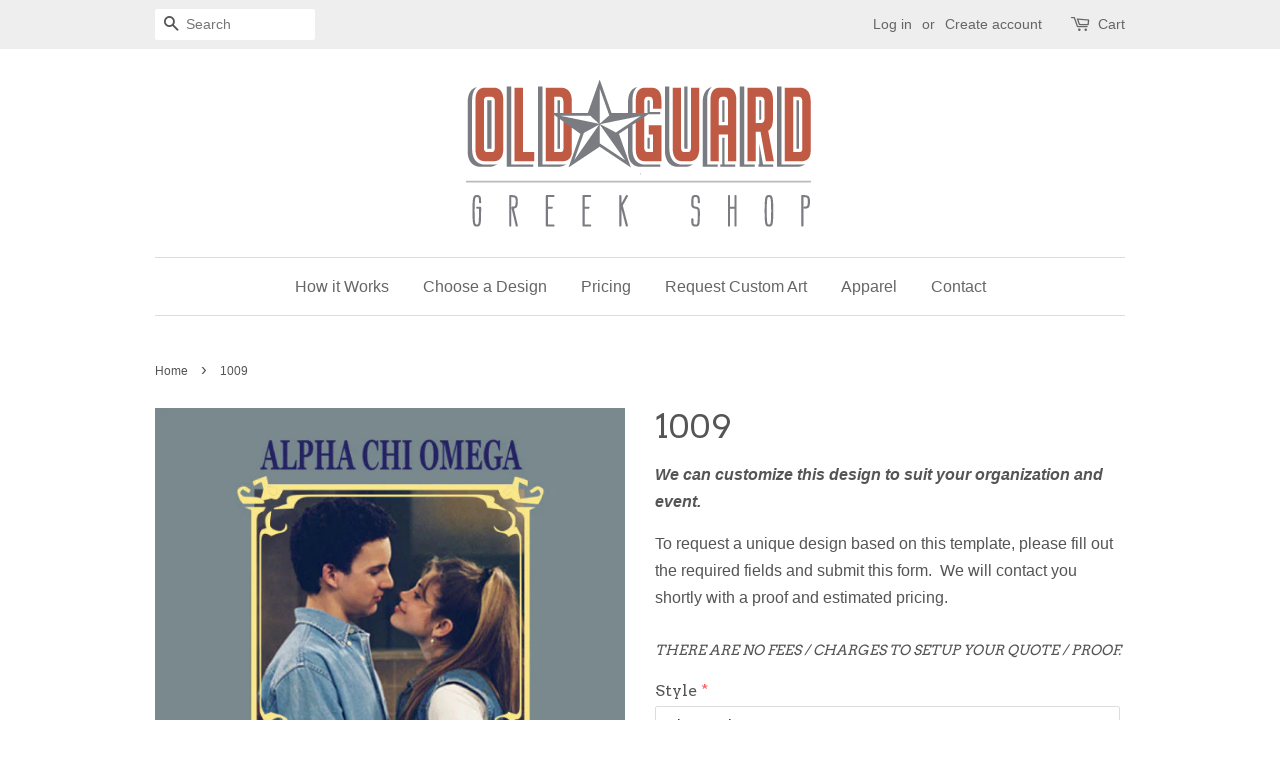

--- FILE ---
content_type: text/html; charset=utf-8
request_url: https://oldguardgreekshop.com/products/1009
body_size: 16045
content:
<!doctype html>
<!--[if lt IE 7]><html class="no-js lt-ie9 lt-ie8 lt-ie7" lang="en"> <![endif]-->
<!--[if IE 7]><html class="no-js lt-ie9 lt-ie8" lang="en"> <![endif]-->
<!--[if IE 8]><html class="no-js lt-ie9" lang="en"> <![endif]-->
<!--[if IE 9 ]><html class="ie9 no-js"> <![endif]-->
<!--[if (gt IE 9)|!(IE)]><!--> <html class="no-js"> <!--<![endif]-->
<head>

  <!-- Basic page needs ================================================== -->
  <meta charset="utf-8">
  <meta http-equiv="X-UA-Compatible" content="IE=edge,chrome=1">

  

  <!-- Title and description ================================================== -->
  <title>
  1009 &ndash; Old Guard Graphics - Greek Shop
  </title>

  
  <meta name="description" content="We can customize this design to suit your organization and event. To request a unique design based on this template, please fill out the required fields and submit this form.  We will contact you shortly with a proof and estimated pricing. THERE ARE NO FEES / CHARGES TO SETUP YOUR QUOTE / PROOF. ">
  

  <!-- Social meta ================================================== -->
  

  <meta property="og:type" content="product">
  <meta property="og:title" content="1009">
  <meta property="og:url" content="https://oldguardgreekshop.com/products/1009">
  
  <meta property="og:image" content="http://oldguardgreekshop.com/cdn/shop/products/cc_swatches_4ffe442e-6918-4af5-99f8-fe00f3564f1e_grande.jpg?v=1496940276">
  <meta property="og:image:secure_url" content="https://oldguardgreekshop.com/cdn/shop/products/cc_swatches_4ffe442e-6918-4af5-99f8-fe00f3564f1e_grande.jpg?v=1496940276">
  
  <meta property="og:image" content="http://oldguardgreekshop.com/cdn/shop/products/BACK_0f6cae8a-1e08-484a-b156-b2e96baf92e3_grande.jpg?v=1496940276">
  <meta property="og:image:secure_url" content="https://oldguardgreekshop.com/cdn/shop/products/BACK_0f6cae8a-1e08-484a-b156-b2e96baf92e3_grande.jpg?v=1496940276">
  
  <meta property="og:image" content="http://oldguardgreekshop.com/cdn/shop/products/DETAIL_4cd3fecb-9342-44dc-a4c2-10861479e92b_grande.jpg?v=1496940276">
  <meta property="og:image:secure_url" content="https://oldguardgreekshop.com/cdn/shop/products/DETAIL_4cd3fecb-9342-44dc-a4c2-10861479e92b_grande.jpg?v=1496940276">
  
  <meta property="og:price:amount" content="0.00">
  <meta property="og:price:currency" content="USD">


  <meta property="og:description" content="We can customize this design to suit your organization and event. To request a unique design based on this template, please fill out the required fields and submit this form.  We will contact you shortly with a proof and estimated pricing. THERE ARE NO FEES / CHARGES TO SETUP YOUR QUOTE / PROOF. ">

<meta property="og:site_name" content="Old Guard Graphics - Greek Shop">


  <meta name="twitter:card" content="summary">



  <meta name="twitter:title" content="1009">
  <meta name="twitter:description" content="We can customize this design to suit your organization and event.
To request a unique design based on this template, please fill out the required fields and submit this form.  We will contact you shor">



  <!-- Helpers ================================================== -->
  <link rel="canonical" href="https://oldguardgreekshop.com/products/1009">
  <meta name="viewport" content="width=device-width,initial-scale=1">
  <meta name="theme-color" content="#9e3009">

  <!-- CSS ================================================== -->
  <link href="//oldguardgreekshop.com/cdn/shop/t/2/assets/timber.scss.css?v=81623565299429443991687394618" rel="stylesheet" type="text/css" media="all" />
  <link href="//oldguardgreekshop.com/cdn/shop/t/2/assets/theme.scss.css?v=178455155232808104301674769406" rel="stylesheet" type="text/css" media="all" />

  

  
    
    
    <link href="//fonts.googleapis.com/css?family=Arvo:400" rel="stylesheet" type="text/css" media="all" />
  




  <script>
    window.theme = window.theme || {};

    var theme = {
      strings: {
        zoomClose: "Close (Esc)",
        zoomPrev: "Previous (Left arrow key)",
        zoomNext: "Next (Right arrow key)"
      },
      settings: {
        // Adding some settings to allow the editor to update correctly when they are changed
        themeBgImage: false,
        customBgImage: '',
        enableWideLayout: false,
        typeAccentTransform: false,
        typeAccentSpacing: false,
        baseFontSize: '16px',
        headerBaseFontSize: '32px',
        accentFontSize: '16px'
      },
      variables: {
        mediaQueryMedium: 'screen and (max-width: 768px)',
        bpSmall: false
      },
      moneyFormat: "\u003cspan class=hidden\u003e${{ amount }}\u003c\/span\u003e"
    }
  </script>

  <!-- Header hook for plugins ================================================== -->
  <script>window.performance && window.performance.mark && window.performance.mark('shopify.content_for_header.start');</script><meta id="shopify-digital-wallet" name="shopify-digital-wallet" content="/19945039/digital_wallets/dialog">
<link rel="alternate" type="application/json+oembed" href="https://oldguardgreekshop.com/products/1009.oembed">
<script async="async" src="/checkouts/internal/preloads.js?locale=en-US"></script>
<script id="shopify-features" type="application/json">{"accessToken":"b9c2e34d88560c351b8bc78cacb3d8ac","betas":["rich-media-storefront-analytics"],"domain":"oldguardgreekshop.com","predictiveSearch":true,"shopId":19945039,"locale":"en"}</script>
<script>var Shopify = Shopify || {};
Shopify.shop = "oldguardgreekshop.myshopify.com";
Shopify.locale = "en";
Shopify.currency = {"active":"USD","rate":"1.0"};
Shopify.country = "US";
Shopify.theme = {"name":"minimal","id":173802256,"schema_name":"Minimal","schema_version":"3.2.0","theme_store_id":380,"role":"main"};
Shopify.theme.handle = "null";
Shopify.theme.style = {"id":null,"handle":null};
Shopify.cdnHost = "oldguardgreekshop.com/cdn";
Shopify.routes = Shopify.routes || {};
Shopify.routes.root = "/";</script>
<script type="module">!function(o){(o.Shopify=o.Shopify||{}).modules=!0}(window);</script>
<script>!function(o){function n(){var o=[];function n(){o.push(Array.prototype.slice.apply(arguments))}return n.q=o,n}var t=o.Shopify=o.Shopify||{};t.loadFeatures=n(),t.autoloadFeatures=n()}(window);</script>
<script id="shop-js-analytics" type="application/json">{"pageType":"product"}</script>
<script defer="defer" async type="module" src="//oldguardgreekshop.com/cdn/shopifycloud/shop-js/modules/v2/client.init-shop-cart-sync_C5BV16lS.en.esm.js"></script>
<script defer="defer" async type="module" src="//oldguardgreekshop.com/cdn/shopifycloud/shop-js/modules/v2/chunk.common_CygWptCX.esm.js"></script>
<script type="module">
  await import("//oldguardgreekshop.com/cdn/shopifycloud/shop-js/modules/v2/client.init-shop-cart-sync_C5BV16lS.en.esm.js");
await import("//oldguardgreekshop.com/cdn/shopifycloud/shop-js/modules/v2/chunk.common_CygWptCX.esm.js");

  window.Shopify.SignInWithShop?.initShopCartSync?.({"fedCMEnabled":true,"windoidEnabled":true});

</script>
<script>(function() {
  var isLoaded = false;
  function asyncLoad() {
    if (isLoaded) return;
    isLoaded = true;
    var urls = ["https:\/\/cdn.productcustomizer.com\/storefront\/production-product-customizer-v2.js?shop=oldguardgreekshop.myshopify.com"];
    for (var i = 0; i < urls.length; i++) {
      var s = document.createElement('script');
      s.type = 'text/javascript';
      s.async = true;
      s.src = urls[i];
      var x = document.getElementsByTagName('script')[0];
      x.parentNode.insertBefore(s, x);
    }
  };
  if(window.attachEvent) {
    window.attachEvent('onload', asyncLoad);
  } else {
    window.addEventListener('load', asyncLoad, false);
  }
})();</script>
<script id="__st">var __st={"a":19945039,"offset":-18000,"reqid":"9ba9b36d-1794-47cb-b769-a3ae5d14a83e-1768622000","pageurl":"oldguardgreekshop.com\/products\/1009","u":"f4524477eb95","p":"product","rtyp":"product","rid":9485375696};</script>
<script>window.ShopifyPaypalV4VisibilityTracking = true;</script>
<script id="captcha-bootstrap">!function(){'use strict';const t='contact',e='account',n='new_comment',o=[[t,t],['blogs',n],['comments',n],[t,'customer']],c=[[e,'customer_login'],[e,'guest_login'],[e,'recover_customer_password'],[e,'create_customer']],r=t=>t.map((([t,e])=>`form[action*='/${t}']:not([data-nocaptcha='true']) input[name='form_type'][value='${e}']`)).join(','),a=t=>()=>t?[...document.querySelectorAll(t)].map((t=>t.form)):[];function s(){const t=[...o],e=r(t);return a(e)}const i='password',u='form_key',d=['recaptcha-v3-token','g-recaptcha-response','h-captcha-response',i],f=()=>{try{return window.sessionStorage}catch{return}},m='__shopify_v',_=t=>t.elements[u];function p(t,e,n=!1){try{const o=window.sessionStorage,c=JSON.parse(o.getItem(e)),{data:r}=function(t){const{data:e,action:n}=t;return t[m]||n?{data:e,action:n}:{data:t,action:n}}(c);for(const[e,n]of Object.entries(r))t.elements[e]&&(t.elements[e].value=n);n&&o.removeItem(e)}catch(o){console.error('form repopulation failed',{error:o})}}const l='form_type',E='cptcha';function T(t){t.dataset[E]=!0}const w=window,h=w.document,L='Shopify',v='ce_forms',y='captcha';let A=!1;((t,e)=>{const n=(g='f06e6c50-85a8-45c8-87d0-21a2b65856fe',I='https://cdn.shopify.com/shopifycloud/storefront-forms-hcaptcha/ce_storefront_forms_captcha_hcaptcha.v1.5.2.iife.js',D={infoText:'Protected by hCaptcha',privacyText:'Privacy',termsText:'Terms'},(t,e,n)=>{const o=w[L][v],c=o.bindForm;if(c)return c(t,g,e,D).then(n);var r;o.q.push([[t,g,e,D],n]),r=I,A||(h.body.append(Object.assign(h.createElement('script'),{id:'captcha-provider',async:!0,src:r})),A=!0)});var g,I,D;w[L]=w[L]||{},w[L][v]=w[L][v]||{},w[L][v].q=[],w[L][y]=w[L][y]||{},w[L][y].protect=function(t,e){n(t,void 0,e),T(t)},Object.freeze(w[L][y]),function(t,e,n,w,h,L){const[v,y,A,g]=function(t,e,n){const i=e?o:[],u=t?c:[],d=[...i,...u],f=r(d),m=r(i),_=r(d.filter((([t,e])=>n.includes(e))));return[a(f),a(m),a(_),s()]}(w,h,L),I=t=>{const e=t.target;return e instanceof HTMLFormElement?e:e&&e.form},D=t=>v().includes(t);t.addEventListener('submit',(t=>{const e=I(t);if(!e)return;const n=D(e)&&!e.dataset.hcaptchaBound&&!e.dataset.recaptchaBound,o=_(e),c=g().includes(e)&&(!o||!o.value);(n||c)&&t.preventDefault(),c&&!n&&(function(t){try{if(!f())return;!function(t){const e=f();if(!e)return;const n=_(t);if(!n)return;const o=n.value;o&&e.removeItem(o)}(t);const e=Array.from(Array(32),(()=>Math.random().toString(36)[2])).join('');!function(t,e){_(t)||t.append(Object.assign(document.createElement('input'),{type:'hidden',name:u})),t.elements[u].value=e}(t,e),function(t,e){const n=f();if(!n)return;const o=[...t.querySelectorAll(`input[type='${i}']`)].map((({name:t})=>t)),c=[...d,...o],r={};for(const[a,s]of new FormData(t).entries())c.includes(a)||(r[a]=s);n.setItem(e,JSON.stringify({[m]:1,action:t.action,data:r}))}(t,e)}catch(e){console.error('failed to persist form',e)}}(e),e.submit())}));const S=(t,e)=>{t&&!t.dataset[E]&&(n(t,e.some((e=>e===t))),T(t))};for(const o of['focusin','change'])t.addEventListener(o,(t=>{const e=I(t);D(e)&&S(e,y())}));const B=e.get('form_key'),M=e.get(l),P=B&&M;t.addEventListener('DOMContentLoaded',(()=>{const t=y();if(P)for(const e of t)e.elements[l].value===M&&p(e,B);[...new Set([...A(),...v().filter((t=>'true'===t.dataset.shopifyCaptcha))])].forEach((e=>S(e,t)))}))}(h,new URLSearchParams(w.location.search),n,t,e,['guest_login'])})(!0,!0)}();</script>
<script integrity="sha256-4kQ18oKyAcykRKYeNunJcIwy7WH5gtpwJnB7kiuLZ1E=" data-source-attribution="shopify.loadfeatures" defer="defer" src="//oldguardgreekshop.com/cdn/shopifycloud/storefront/assets/storefront/load_feature-a0a9edcb.js" crossorigin="anonymous"></script>
<script data-source-attribution="shopify.dynamic_checkout.dynamic.init">var Shopify=Shopify||{};Shopify.PaymentButton=Shopify.PaymentButton||{isStorefrontPortableWallets:!0,init:function(){window.Shopify.PaymentButton.init=function(){};var t=document.createElement("script");t.src="https://oldguardgreekshop.com/cdn/shopifycloud/portable-wallets/latest/portable-wallets.en.js",t.type="module",document.head.appendChild(t)}};
</script>
<script data-source-attribution="shopify.dynamic_checkout.buyer_consent">
  function portableWalletsHideBuyerConsent(e){var t=document.getElementById("shopify-buyer-consent"),n=document.getElementById("shopify-subscription-policy-button");t&&n&&(t.classList.add("hidden"),t.setAttribute("aria-hidden","true"),n.removeEventListener("click",e))}function portableWalletsShowBuyerConsent(e){var t=document.getElementById("shopify-buyer-consent"),n=document.getElementById("shopify-subscription-policy-button");t&&n&&(t.classList.remove("hidden"),t.removeAttribute("aria-hidden"),n.addEventListener("click",e))}window.Shopify?.PaymentButton&&(window.Shopify.PaymentButton.hideBuyerConsent=portableWalletsHideBuyerConsent,window.Shopify.PaymentButton.showBuyerConsent=portableWalletsShowBuyerConsent);
</script>
<script data-source-attribution="shopify.dynamic_checkout.cart.bootstrap">document.addEventListener("DOMContentLoaded",(function(){function t(){return document.querySelector("shopify-accelerated-checkout-cart, shopify-accelerated-checkout")}if(t())Shopify.PaymentButton.init();else{new MutationObserver((function(e,n){t()&&(Shopify.PaymentButton.init(),n.disconnect())})).observe(document.body,{childList:!0,subtree:!0})}}));
</script>

<script>window.performance && window.performance.mark && window.performance.mark('shopify.content_for_header.end');</script>

  

<!--[if lt IE 9]>
<script src="//cdnjs.cloudflare.com/ajax/libs/html5shiv/3.7.2/html5shiv.min.js" type="text/javascript"></script>
<link href="//oldguardgreekshop.com/cdn/shop/t/2/assets/respond-proxy.html" id="respond-proxy" rel="respond-proxy" />
<link href="//oldguardgreekshop.com/search?q=3678c082eebccc9b1fa7657065450471" id="respond-redirect" rel="respond-redirect" />
<script src="//oldguardgreekshop.com/search?q=3678c082eebccc9b1fa7657065450471" type="text/javascript"></script>
<![endif]-->


  <script src="//ajax.googleapis.com/ajax/libs/jquery/2.2.3/jquery.min.js" type="text/javascript"></script>

  
  
  <link href="//oldguardgreekshop.com/cdn/shop/t/2/assets/shopstorm-apps.scss.css?v=78195829596500560511623446110" rel="stylesheet" type="text/css" media="all" />
  <script async src="https://cdn.productcustomizer.com/storefront/production-product-customizer-v2.js?shop=oldguardgreekshop.myshopify.com" type="text/javascript"></script>
<link href="https://monorail-edge.shopifysvc.com" rel="dns-prefetch">
<script>(function(){if ("sendBeacon" in navigator && "performance" in window) {try {var session_token_from_headers = performance.getEntriesByType('navigation')[0].serverTiming.find(x => x.name == '_s').description;} catch {var session_token_from_headers = undefined;}var session_cookie_matches = document.cookie.match(/_shopify_s=([^;]*)/);var session_token_from_cookie = session_cookie_matches && session_cookie_matches.length === 2 ? session_cookie_matches[1] : "";var session_token = session_token_from_headers || session_token_from_cookie || "";function handle_abandonment_event(e) {var entries = performance.getEntries().filter(function(entry) {return /monorail-edge.shopifysvc.com/.test(entry.name);});if (!window.abandonment_tracked && entries.length === 0) {window.abandonment_tracked = true;var currentMs = Date.now();var navigation_start = performance.timing.navigationStart;var payload = {shop_id: 19945039,url: window.location.href,navigation_start,duration: currentMs - navigation_start,session_token,page_type: "product"};window.navigator.sendBeacon("https://monorail-edge.shopifysvc.com/v1/produce", JSON.stringify({schema_id: "online_store_buyer_site_abandonment/1.1",payload: payload,metadata: {event_created_at_ms: currentMs,event_sent_at_ms: currentMs}}));}}window.addEventListener('pagehide', handle_abandonment_event);}}());</script>
<script id="web-pixels-manager-setup">(function e(e,d,r,n,o){if(void 0===o&&(o={}),!Boolean(null===(a=null===(i=window.Shopify)||void 0===i?void 0:i.analytics)||void 0===a?void 0:a.replayQueue)){var i,a;window.Shopify=window.Shopify||{};var t=window.Shopify;t.analytics=t.analytics||{};var s=t.analytics;s.replayQueue=[],s.publish=function(e,d,r){return s.replayQueue.push([e,d,r]),!0};try{self.performance.mark("wpm:start")}catch(e){}var l=function(){var e={modern:/Edge?\/(1{2}[4-9]|1[2-9]\d|[2-9]\d{2}|\d{4,})\.\d+(\.\d+|)|Firefox\/(1{2}[4-9]|1[2-9]\d|[2-9]\d{2}|\d{4,})\.\d+(\.\d+|)|Chrom(ium|e)\/(9{2}|\d{3,})\.\d+(\.\d+|)|(Maci|X1{2}).+ Version\/(15\.\d+|(1[6-9]|[2-9]\d|\d{3,})\.\d+)([,.]\d+|)( \(\w+\)|)( Mobile\/\w+|) Safari\/|Chrome.+OPR\/(9{2}|\d{3,})\.\d+\.\d+|(CPU[ +]OS|iPhone[ +]OS|CPU[ +]iPhone|CPU IPhone OS|CPU iPad OS)[ +]+(15[._]\d+|(1[6-9]|[2-9]\d|\d{3,})[._]\d+)([._]\d+|)|Android:?[ /-](13[3-9]|1[4-9]\d|[2-9]\d{2}|\d{4,})(\.\d+|)(\.\d+|)|Android.+Firefox\/(13[5-9]|1[4-9]\d|[2-9]\d{2}|\d{4,})\.\d+(\.\d+|)|Android.+Chrom(ium|e)\/(13[3-9]|1[4-9]\d|[2-9]\d{2}|\d{4,})\.\d+(\.\d+|)|SamsungBrowser\/([2-9]\d|\d{3,})\.\d+/,legacy:/Edge?\/(1[6-9]|[2-9]\d|\d{3,})\.\d+(\.\d+|)|Firefox\/(5[4-9]|[6-9]\d|\d{3,})\.\d+(\.\d+|)|Chrom(ium|e)\/(5[1-9]|[6-9]\d|\d{3,})\.\d+(\.\d+|)([\d.]+$|.*Safari\/(?![\d.]+ Edge\/[\d.]+$))|(Maci|X1{2}).+ Version\/(10\.\d+|(1[1-9]|[2-9]\d|\d{3,})\.\d+)([,.]\d+|)( \(\w+\)|)( Mobile\/\w+|) Safari\/|Chrome.+OPR\/(3[89]|[4-9]\d|\d{3,})\.\d+\.\d+|(CPU[ +]OS|iPhone[ +]OS|CPU[ +]iPhone|CPU IPhone OS|CPU iPad OS)[ +]+(10[._]\d+|(1[1-9]|[2-9]\d|\d{3,})[._]\d+)([._]\d+|)|Android:?[ /-](13[3-9]|1[4-9]\d|[2-9]\d{2}|\d{4,})(\.\d+|)(\.\d+|)|Mobile Safari.+OPR\/([89]\d|\d{3,})\.\d+\.\d+|Android.+Firefox\/(13[5-9]|1[4-9]\d|[2-9]\d{2}|\d{4,})\.\d+(\.\d+|)|Android.+Chrom(ium|e)\/(13[3-9]|1[4-9]\d|[2-9]\d{2}|\d{4,})\.\d+(\.\d+|)|Android.+(UC? ?Browser|UCWEB|U3)[ /]?(15\.([5-9]|\d{2,})|(1[6-9]|[2-9]\d|\d{3,})\.\d+)\.\d+|SamsungBrowser\/(5\.\d+|([6-9]|\d{2,})\.\d+)|Android.+MQ{2}Browser\/(14(\.(9|\d{2,})|)|(1[5-9]|[2-9]\d|\d{3,})(\.\d+|))(\.\d+|)|K[Aa][Ii]OS\/(3\.\d+|([4-9]|\d{2,})\.\d+)(\.\d+|)/},d=e.modern,r=e.legacy,n=navigator.userAgent;return n.match(d)?"modern":n.match(r)?"legacy":"unknown"}(),u="modern"===l?"modern":"legacy",c=(null!=n?n:{modern:"",legacy:""})[u],f=function(e){return[e.baseUrl,"/wpm","/b",e.hashVersion,"modern"===e.buildTarget?"m":"l",".js"].join("")}({baseUrl:d,hashVersion:r,buildTarget:u}),m=function(e){var d=e.version,r=e.bundleTarget,n=e.surface,o=e.pageUrl,i=e.monorailEndpoint;return{emit:function(e){var a=e.status,t=e.errorMsg,s=(new Date).getTime(),l=JSON.stringify({metadata:{event_sent_at_ms:s},events:[{schema_id:"web_pixels_manager_load/3.1",payload:{version:d,bundle_target:r,page_url:o,status:a,surface:n,error_msg:t},metadata:{event_created_at_ms:s}}]});if(!i)return console&&console.warn&&console.warn("[Web Pixels Manager] No Monorail endpoint provided, skipping logging."),!1;try{return self.navigator.sendBeacon.bind(self.navigator)(i,l)}catch(e){}var u=new XMLHttpRequest;try{return u.open("POST",i,!0),u.setRequestHeader("Content-Type","text/plain"),u.send(l),!0}catch(e){return console&&console.warn&&console.warn("[Web Pixels Manager] Got an unhandled error while logging to Monorail."),!1}}}}({version:r,bundleTarget:l,surface:e.surface,pageUrl:self.location.href,monorailEndpoint:e.monorailEndpoint});try{o.browserTarget=l,function(e){var d=e.src,r=e.async,n=void 0===r||r,o=e.onload,i=e.onerror,a=e.sri,t=e.scriptDataAttributes,s=void 0===t?{}:t,l=document.createElement("script"),u=document.querySelector("head"),c=document.querySelector("body");if(l.async=n,l.src=d,a&&(l.integrity=a,l.crossOrigin="anonymous"),s)for(var f in s)if(Object.prototype.hasOwnProperty.call(s,f))try{l.dataset[f]=s[f]}catch(e){}if(o&&l.addEventListener("load",o),i&&l.addEventListener("error",i),u)u.appendChild(l);else{if(!c)throw new Error("Did not find a head or body element to append the script");c.appendChild(l)}}({src:f,async:!0,onload:function(){if(!function(){var e,d;return Boolean(null===(d=null===(e=window.Shopify)||void 0===e?void 0:e.analytics)||void 0===d?void 0:d.initialized)}()){var d=window.webPixelsManager.init(e)||void 0;if(d){var r=window.Shopify.analytics;r.replayQueue.forEach((function(e){var r=e[0],n=e[1],o=e[2];d.publishCustomEvent(r,n,o)})),r.replayQueue=[],r.publish=d.publishCustomEvent,r.visitor=d.visitor,r.initialized=!0}}},onerror:function(){return m.emit({status:"failed",errorMsg:"".concat(f," has failed to load")})},sri:function(e){var d=/^sha384-[A-Za-z0-9+/=]+$/;return"string"==typeof e&&d.test(e)}(c)?c:"",scriptDataAttributes:o}),m.emit({status:"loading"})}catch(e){m.emit({status:"failed",errorMsg:(null==e?void 0:e.message)||"Unknown error"})}}})({shopId: 19945039,storefrontBaseUrl: "https://oldguardgreekshop.com",extensionsBaseUrl: "https://extensions.shopifycdn.com/cdn/shopifycloud/web-pixels-manager",monorailEndpoint: "https://monorail-edge.shopifysvc.com/unstable/produce_batch",surface: "storefront-renderer",enabledBetaFlags: ["2dca8a86"],webPixelsConfigList: [{"id":"52428865","eventPayloadVersion":"v1","runtimeContext":"LAX","scriptVersion":"1","type":"CUSTOM","privacyPurposes":["MARKETING"],"name":"Meta pixel (migrated)"},{"id":"shopify-app-pixel","configuration":"{}","eventPayloadVersion":"v1","runtimeContext":"STRICT","scriptVersion":"0450","apiClientId":"shopify-pixel","type":"APP","privacyPurposes":["ANALYTICS","MARKETING"]},{"id":"shopify-custom-pixel","eventPayloadVersion":"v1","runtimeContext":"LAX","scriptVersion":"0450","apiClientId":"shopify-pixel","type":"CUSTOM","privacyPurposes":["ANALYTICS","MARKETING"]}],isMerchantRequest: false,initData: {"shop":{"name":"Old Guard Graphics - Greek Shop","paymentSettings":{"currencyCode":"USD"},"myshopifyDomain":"oldguardgreekshop.myshopify.com","countryCode":"US","storefrontUrl":"https:\/\/oldguardgreekshop.com"},"customer":null,"cart":null,"checkout":null,"productVariants":[{"price":{"amount":0.0,"currencyCode":"USD"},"product":{"title":"1009","vendor":"oldguardgreekshop","id":"9485375696","untranslatedTitle":"1009","url":"\/products\/1009","type":"Shirt Design Template"},"id":"38695870608","image":{"src":"\/\/oldguardgreekshop.com\/cdn\/shop\/products\/DETAIL_4cd3fecb-9342-44dc-a4c2-10861479e92b.jpg?v=1496940276"},"sku":"","title":"Default Title","untranslatedTitle":"Default Title"}],"purchasingCompany":null},},"https://oldguardgreekshop.com/cdn","fcfee988w5aeb613cpc8e4bc33m6693e112",{"modern":"","legacy":""},{"shopId":"19945039","storefrontBaseUrl":"https:\/\/oldguardgreekshop.com","extensionBaseUrl":"https:\/\/extensions.shopifycdn.com\/cdn\/shopifycloud\/web-pixels-manager","surface":"storefront-renderer","enabledBetaFlags":"[\"2dca8a86\"]","isMerchantRequest":"false","hashVersion":"fcfee988w5aeb613cpc8e4bc33m6693e112","publish":"custom","events":"[[\"page_viewed\",{}],[\"product_viewed\",{\"productVariant\":{\"price\":{\"amount\":0.0,\"currencyCode\":\"USD\"},\"product\":{\"title\":\"1009\",\"vendor\":\"oldguardgreekshop\",\"id\":\"9485375696\",\"untranslatedTitle\":\"1009\",\"url\":\"\/products\/1009\",\"type\":\"Shirt Design Template\"},\"id\":\"38695870608\",\"image\":{\"src\":\"\/\/oldguardgreekshop.com\/cdn\/shop\/products\/DETAIL_4cd3fecb-9342-44dc-a4c2-10861479e92b.jpg?v=1496940276\"},\"sku\":\"\",\"title\":\"Default Title\",\"untranslatedTitle\":\"Default Title\"}}]]"});</script><script>
  window.ShopifyAnalytics = window.ShopifyAnalytics || {};
  window.ShopifyAnalytics.meta = window.ShopifyAnalytics.meta || {};
  window.ShopifyAnalytics.meta.currency = 'USD';
  var meta = {"product":{"id":9485375696,"gid":"gid:\/\/shopify\/Product\/9485375696","vendor":"oldguardgreekshop","type":"Shirt Design Template","handle":"1009","variants":[{"id":38695870608,"price":0,"name":"1009","public_title":null,"sku":""}],"remote":false},"page":{"pageType":"product","resourceType":"product","resourceId":9485375696,"requestId":"9ba9b36d-1794-47cb-b769-a3ae5d14a83e-1768622000"}};
  for (var attr in meta) {
    window.ShopifyAnalytics.meta[attr] = meta[attr];
  }
</script>
<script class="analytics">
  (function () {
    var customDocumentWrite = function(content) {
      var jquery = null;

      if (window.jQuery) {
        jquery = window.jQuery;
      } else if (window.Checkout && window.Checkout.$) {
        jquery = window.Checkout.$;
      }

      if (jquery) {
        jquery('body').append(content);
      }
    };

    var hasLoggedConversion = function(token) {
      if (token) {
        return document.cookie.indexOf('loggedConversion=' + token) !== -1;
      }
      return false;
    }

    var setCookieIfConversion = function(token) {
      if (token) {
        var twoMonthsFromNow = new Date(Date.now());
        twoMonthsFromNow.setMonth(twoMonthsFromNow.getMonth() + 2);

        document.cookie = 'loggedConversion=' + token + '; expires=' + twoMonthsFromNow;
      }
    }

    var trekkie = window.ShopifyAnalytics.lib = window.trekkie = window.trekkie || [];
    if (trekkie.integrations) {
      return;
    }
    trekkie.methods = [
      'identify',
      'page',
      'ready',
      'track',
      'trackForm',
      'trackLink'
    ];
    trekkie.factory = function(method) {
      return function() {
        var args = Array.prototype.slice.call(arguments);
        args.unshift(method);
        trekkie.push(args);
        return trekkie;
      };
    };
    for (var i = 0; i < trekkie.methods.length; i++) {
      var key = trekkie.methods[i];
      trekkie[key] = trekkie.factory(key);
    }
    trekkie.load = function(config) {
      trekkie.config = config || {};
      trekkie.config.initialDocumentCookie = document.cookie;
      var first = document.getElementsByTagName('script')[0];
      var script = document.createElement('script');
      script.type = 'text/javascript';
      script.onerror = function(e) {
        var scriptFallback = document.createElement('script');
        scriptFallback.type = 'text/javascript';
        scriptFallback.onerror = function(error) {
                var Monorail = {
      produce: function produce(monorailDomain, schemaId, payload) {
        var currentMs = new Date().getTime();
        var event = {
          schema_id: schemaId,
          payload: payload,
          metadata: {
            event_created_at_ms: currentMs,
            event_sent_at_ms: currentMs
          }
        };
        return Monorail.sendRequest("https://" + monorailDomain + "/v1/produce", JSON.stringify(event));
      },
      sendRequest: function sendRequest(endpointUrl, payload) {
        // Try the sendBeacon API
        if (window && window.navigator && typeof window.navigator.sendBeacon === 'function' && typeof window.Blob === 'function' && !Monorail.isIos12()) {
          var blobData = new window.Blob([payload], {
            type: 'text/plain'
          });

          if (window.navigator.sendBeacon(endpointUrl, blobData)) {
            return true;
          } // sendBeacon was not successful

        } // XHR beacon

        var xhr = new XMLHttpRequest();

        try {
          xhr.open('POST', endpointUrl);
          xhr.setRequestHeader('Content-Type', 'text/plain');
          xhr.send(payload);
        } catch (e) {
          console.log(e);
        }

        return false;
      },
      isIos12: function isIos12() {
        return window.navigator.userAgent.lastIndexOf('iPhone; CPU iPhone OS 12_') !== -1 || window.navigator.userAgent.lastIndexOf('iPad; CPU OS 12_') !== -1;
      }
    };
    Monorail.produce('monorail-edge.shopifysvc.com',
      'trekkie_storefront_load_errors/1.1',
      {shop_id: 19945039,
      theme_id: 173802256,
      app_name: "storefront",
      context_url: window.location.href,
      source_url: "//oldguardgreekshop.com/cdn/s/trekkie.storefront.cd680fe47e6c39ca5d5df5f0a32d569bc48c0f27.min.js"});

        };
        scriptFallback.async = true;
        scriptFallback.src = '//oldguardgreekshop.com/cdn/s/trekkie.storefront.cd680fe47e6c39ca5d5df5f0a32d569bc48c0f27.min.js';
        first.parentNode.insertBefore(scriptFallback, first);
      };
      script.async = true;
      script.src = '//oldguardgreekshop.com/cdn/s/trekkie.storefront.cd680fe47e6c39ca5d5df5f0a32d569bc48c0f27.min.js';
      first.parentNode.insertBefore(script, first);
    };
    trekkie.load(
      {"Trekkie":{"appName":"storefront","development":false,"defaultAttributes":{"shopId":19945039,"isMerchantRequest":null,"themeId":173802256,"themeCityHash":"7730690851096600427","contentLanguage":"en","currency":"USD","eventMetadataId":"63b1eb00-338d-48c3-acd1-e9b7ebfd15b4"},"isServerSideCookieWritingEnabled":true,"monorailRegion":"shop_domain","enabledBetaFlags":["65f19447"]},"Session Attribution":{},"S2S":{"facebookCapiEnabled":false,"source":"trekkie-storefront-renderer","apiClientId":580111}}
    );

    var loaded = false;
    trekkie.ready(function() {
      if (loaded) return;
      loaded = true;

      window.ShopifyAnalytics.lib = window.trekkie;

      var originalDocumentWrite = document.write;
      document.write = customDocumentWrite;
      try { window.ShopifyAnalytics.merchantGoogleAnalytics.call(this); } catch(error) {};
      document.write = originalDocumentWrite;

      window.ShopifyAnalytics.lib.page(null,{"pageType":"product","resourceType":"product","resourceId":9485375696,"requestId":"9ba9b36d-1794-47cb-b769-a3ae5d14a83e-1768622000","shopifyEmitted":true});

      var match = window.location.pathname.match(/checkouts\/(.+)\/(thank_you|post_purchase)/)
      var token = match? match[1]: undefined;
      if (!hasLoggedConversion(token)) {
        setCookieIfConversion(token);
        window.ShopifyAnalytics.lib.track("Viewed Product",{"currency":"USD","variantId":38695870608,"productId":9485375696,"productGid":"gid:\/\/shopify\/Product\/9485375696","name":"1009","price":"0.00","sku":"","brand":"oldguardgreekshop","variant":null,"category":"Shirt Design Template","nonInteraction":true,"remote":false},undefined,undefined,{"shopifyEmitted":true});
      window.ShopifyAnalytics.lib.track("monorail:\/\/trekkie_storefront_viewed_product\/1.1",{"currency":"USD","variantId":38695870608,"productId":9485375696,"productGid":"gid:\/\/shopify\/Product\/9485375696","name":"1009","price":"0.00","sku":"","brand":"oldguardgreekshop","variant":null,"category":"Shirt Design Template","nonInteraction":true,"remote":false,"referer":"https:\/\/oldguardgreekshop.com\/products\/1009"});
      }
    });


        var eventsListenerScript = document.createElement('script');
        eventsListenerScript.async = true;
        eventsListenerScript.src = "//oldguardgreekshop.com/cdn/shopifycloud/storefront/assets/shop_events_listener-3da45d37.js";
        document.getElementsByTagName('head')[0].appendChild(eventsListenerScript);

})();</script>
<script
  defer
  src="https://oldguardgreekshop.com/cdn/shopifycloud/perf-kit/shopify-perf-kit-3.0.4.min.js"
  data-application="storefront-renderer"
  data-shop-id="19945039"
  data-render-region="gcp-us-central1"
  data-page-type="product"
  data-theme-instance-id="173802256"
  data-theme-name="Minimal"
  data-theme-version="3.2.0"
  data-monorail-region="shop_domain"
  data-resource-timing-sampling-rate="10"
  data-shs="true"
  data-shs-beacon="true"
  data-shs-export-with-fetch="true"
  data-shs-logs-sample-rate="1"
  data-shs-beacon-endpoint="https://oldguardgreekshop.com/api/collect"
></script>
</head>
<body id="1009" class="template-product" >

  <div id="shopify-section-header" class="shopify-section"><style>
  .site-header__logo a {
    max-width: 450px;
  }

  /*================= If logo is above navigation ================== */
  
    .site-nav {
      
        border-top: 1px solid #dddddd;
        border-bottom: 1px solid #dddddd;
      
      margin-top: 30px;
    }
  

  /*============ If logo is on the same line as navigation ============ */
  


  
</style>

<div data-section-id="header" data-section-type="header-section">
  <div class="header-bar">
    <div class="wrapper medium-down--hide">
      <div class="post-large--display-table">

        
          <div class="header-bar__left post-large--display-table-cell">

            

            

            
              <div class="header-bar__module header-bar__search">
                


  <form action="/search" method="get" class="header-bar__search-form clearfix" role="search">
    
    <button type="submit" class="btn icon-fallback-text header-bar__search-submit">
      <span class="icon icon-search" aria-hidden="true"></span>
      <span class="fallback-text">Search</span>
    </button>
    <input type="search" name="q" value="" aria-label="Search" class="header-bar__search-input" placeholder="Search">
  </form>


              </div>
            

          </div>
        

        <div class="header-bar__right post-large--display-table-cell">

          
            <ul class="header-bar__module header-bar__module--list">
              
                <li>
                  <a href="/account/login" id="customer_login_link">Log in</a>
                </li>
                <li>or</li>
                <li>
                  <a href="/account/register" id="customer_register_link">Create account</a>
                </li>
              
            </ul>
          

          <div class="header-bar__module">
            <span class="header-bar__sep" aria-hidden="true"></span>
            <a href="/cart" class="cart-page-link">
              <span class="icon icon-cart header-bar__cart-icon" aria-hidden="true"></span>
            </a>
          </div>

          <div class="header-bar__module">
            <a href="/cart" class="cart-page-link">
              Cart
              <span class="cart-count header-bar__cart-count hidden-count">0</span>
            </a>
          </div>

          
            
          

        </div>
      </div>
    </div>
    <div class="wrapper post-large--hide">
      
        <button type="button" class="mobile-nav-trigger" id="MobileNavTrigger" data-menu-state="close">
          <span class="icon icon-hamburger" aria-hidden="true"></span>
          Menu
        </button>
      
      <a href="/cart" class="cart-page-link mobile-cart-page-link">
        <span class="icon icon-cart header-bar__cart-icon" aria-hidden="true"></span>
        Cart <span class="cart-count hidden-count">0</span>
      </a>
    </div>
    <ul id="MobileNav" class="mobile-nav post-large--hide">
  
  
  
  <li class="mobile-nav__link" aria-haspopup="true">
    
      <a href="/pages/how-it-works" class="mobile-nav">
        How it Works
      </a>
    
  </li>
  
  
  <li class="mobile-nav__link" aria-haspopup="true">
    
      <a href="/collections" class="mobile-nav">
        Choose a Design
      </a>
    
  </li>
  
  
  <li class="mobile-nav__link" aria-haspopup="true">
    
      <a href="/pages/pricing" class="mobile-nav">
        Pricing
      </a>
    
  </li>
  
  
  <li class="mobile-nav__link" aria-haspopup="true">
    
      <a href="/pages/custom-art" class="mobile-nav">
        Request Custom Art
      </a>
    
  </li>
  
  
  <li class="mobile-nav__link" aria-haspopup="true">
    
      <a href="/collections/apparel" class="mobile-nav">
        Apparel
      </a>
    
  </li>
  
  
  <li class="mobile-nav__link" aria-haspopup="true">
    
      <a href="/pages/contact" class="mobile-nav">
        Contact
      </a>
    
  </li>
  

  
    
      <li class="mobile-nav__link">
        <a href="/account/login" id="customer_login_link">Log in</a>
      </li>
      <li class="mobile-nav__link">
        <a href="/account/register" id="customer_register_link">Create account</a>
      </li>
    
  
  
  <li class="mobile-nav__link">
    
      <div class="header-bar__module header-bar__search">
        


  <form action="/search" method="get" class="header-bar__search-form clearfix" role="search">
    
    <button type="submit" class="btn icon-fallback-text header-bar__search-submit">
      <span class="icon icon-search" aria-hidden="true"></span>
      <span class="fallback-text">Search</span>
    </button>
    <input type="search" name="q" value="" aria-label="Search" class="header-bar__search-input" placeholder="Search">
  </form>


      </div>
    
  </li>
  
</ul>

  </div>

  <header class="site-header" role="banner">
    <div class="wrapper">

      

      <div class="grid--full">
        <div class="grid__item">
          
            <div class="h1 site-header__logo" itemscope itemtype="http://schema.org/Organization">
          
            
              
              <a href="/" itemprop="url">
                <img src="//oldguardgreekshop.com/cdn/shop/files/old-guard-greek-shop8_450x.gif?v=1613678582" alt="Old Guard Graphics - Greek Shop" itemprop="logo">
              </a>
            
          
            </div>
          
          
        </div>
      </div>
      <div class="grid--full medium-down--hide">
        <div class="grid__item">
          
<ul class="site-nav" role="navigation" id="AccessibleNav">
  
    
    
    
      <li >
        <a href="/pages/how-it-works" class="site-nav__link">How it Works</a>
      </li>
    
  
    
    
    
      <li >
        <a href="/collections" class="site-nav__link">Choose a Design</a>
      </li>
    
  
    
    
    
      <li >
        <a href="/pages/pricing" class="site-nav__link">Pricing</a>
      </li>
    
  
    
    
    
      <li >
        <a href="/pages/custom-art" class="site-nav__link">Request Custom Art</a>
      </li>
    
  
    
    
    
      <li >
        <a href="/collections/apparel" class="site-nav__link">Apparel</a>
      </li>
    
  
    
    
    
      <li >
        <a href="/pages/contact" class="site-nav__link">Contact</a>
      </li>
    
  
</ul>

        </div>
      </div>

      

    </div>
  </header>
</div>


</div>

  <main class="wrapper main-content" role="main">
    <div class="grid">
        <div class="grid__item">
          

<div id="shopify-section-product-template" class="shopify-section"><div itemscope itemtype="http://schema.org/Product" id="ProductSection" data-section-id="product-template" data-section-type="product-template" data-image-zoom-type="lightbox" data-related-enabled="true" data-show-extra-tab="false" data-extra-tab-content="color-swatches">

  <meta itemprop="url" content="https://oldguardgreekshop.com/products/1009">
  <meta itemprop="image" content="//oldguardgreekshop.com/cdn/shop/products/DETAIL_4cd3fecb-9342-44dc-a4c2-10861479e92b_grande.jpg?v=1496940276">

  <div class="section-header section-header--breadcrumb">
    

<nav class="breadcrumb" role="navigation" aria-label="breadcrumbs">
  <a href="/" title="Back to the frontpage">Home</a>

  

    
    <span aria-hidden="true" class="breadcrumb__sep">&rsaquo;</span>
    <span>1009</span>

  
</nav>


  </div>
 
       
          
  <div class="product-single">
    <div class="grid product-single__hero">
      <div class="grid__item post-large--one-half">

        

          <div class="product-single__photos" id="ProductPhoto">
            
            <img src="//oldguardgreekshop.com/cdn/shop/products/DETAIL_4cd3fecb-9342-44dc-a4c2-10861479e92b_1024x1024.jpg?v=1496940276" alt="1009" id="ProductPhotoImg" class="zoom-lightbox" data-image-id="22495799312">
          </div>

          

            <ul class="product-single__thumbnails grid-uniform" id="ProductThumbs">
              
                <li class="grid__item wide--one-quarter large--one-third medium-down--one-third">
                  <a data-image-id="22495799312" href="//oldguardgreekshop.com/cdn/shop/products/DETAIL_4cd3fecb-9342-44dc-a4c2-10861479e92b_1024x1024.jpg?v=1496940276" class="product-single__thumbnail">
                    <img src="//oldguardgreekshop.com/cdn/shop/products/DETAIL_4cd3fecb-9342-44dc-a4c2-10861479e92b_grande.jpg?v=1496940276" alt="1009">
                  </a>
                </li>
              
                <li class="grid__item wide--one-quarter large--one-third medium-down--one-third">
                  <a data-image-id="22495799248" href="//oldguardgreekshop.com/cdn/shop/products/BACK_0f6cae8a-1e08-484a-b156-b2e96baf92e3_1024x1024.jpg?v=1496940276" class="product-single__thumbnail">
                    <img src="//oldguardgreekshop.com/cdn/shop/products/BACK_0f6cae8a-1e08-484a-b156-b2e96baf92e3_grande.jpg?v=1496940276" alt="1009">
                  </a>
                </li>
              
                <li class="grid__item wide--one-quarter large--one-third medium-down--one-third">
                  <a data-image-id="22495794896" href="//oldguardgreekshop.com/cdn/shop/products/cc_swatches_4ffe442e-6918-4af5-99f8-fe00f3564f1e_1024x1024.jpg?v=1496940276" class="product-single__thumbnail">
                    <img src="//oldguardgreekshop.com/cdn/shop/products/cc_swatches_4ffe442e-6918-4af5-99f8-fe00f3564f1e_grande.jpg?v=1496940276" alt="1009">
                  </a>
                </li>
              
            </ul>

          

        

        
        <ul class="gallery" class="hidden">
          
          <li data-image-id="22495799312" class="gallery__item" data-mfp-src="//oldguardgreekshop.com/cdn/shop/products/DETAIL_4cd3fecb-9342-44dc-a4c2-10861479e92b_1024x1024.jpg?v=1496940276"></li>
          
          <li data-image-id="22495799248" class="gallery__item" data-mfp-src="//oldguardgreekshop.com/cdn/shop/products/BACK_0f6cae8a-1e08-484a-b156-b2e96baf92e3_1024x1024.jpg?v=1496940276"></li>
          
          <li data-image-id="22495794896" class="gallery__item" data-mfp-src="//oldguardgreekshop.com/cdn/shop/products/cc_swatches_4ffe442e-6918-4af5-99f8-fe00f3564f1e_1024x1024.jpg?v=1496940276"></li>
          
        </ul>
        

      </div>
      <div class="grid__item post-large--one-half">
        
        <h1 itemprop="name">1009</h1>
     <div class="product-description rte" itemprop="description">
              <p><em><strong>We can customize this design to suit your organization and event.</strong></em></p>
<p><span>To request a unique design based on this template, please fill out the required fields and submit this form.  </span>We will contact you shortly with a proof and estimated pricing.</p>
<h6>
<em><span>THERE ARE NO FEES / CHARGES TO SETUP YOUR QUOTE / PROOF. </span></em><em><span><br></span></em>
</h6>
            </div>
        <div itemprop="offers" itemscope itemtype="http://schema.org/Offer">
          

          <meta itemprop="priceCurrency" content="USD">
          <link itemprop="availability" href="http://schema.org/InStock">

   

              
          <div class="product-single__prices">
            <span id="ProductPrice" class="product-single__price" itemprop="price">
              <span class=hidden>$0.00</span>
            </span>

            
          <form action="/cart/add" method="post" enctype="multipart/form-data" id="AddToCartForm">
  

            <select name="id" id="productSelect" class="product-single__variants">
              
                

                  <option  selected="selected"  data-sku="" value="38695870608">Default Title - <span class=hidden>$0.00 USD</span></option>

                
              
            </select>
<div class="product-customizer-options" data-product-id="9485375696" data-product-price="0" data-version="2.0.0"><div class="product-customizer-option option-type-select option-required" data-option-id="159369" data-product-option-id="2039846" data-option-name="style"  ><label for="9485375696_option_1">Style</label>
      <div><span class="product-customizer-select-wrap">
            <select id="9485375696_option_1" name="properties[Style]" required="required"><option value="">Please choose one</option><option value="Short Sleeve T (plain front)" data-index="0">Short Sleeve T (plain front)</option><option value="Short Sleeve T (pocket)" data-index="1">Short Sleeve T (pocket)</option><option value="Long Sleeve T (plain front)" data-index="2">Long Sleeve T (plain front)</option><option value="Long Sleeve T (pocket)" data-index="3">Long Sleeve T (pocket)</option><option value="Tanktop (plain front)" data-index="4">Tanktop (plain front)</option><option value="Tanktop (pocket)" data-index="5">Tanktop (pocket)</option><option value="Crew Neck Sweatshirt" data-index="6">Crew Neck Sweatshirt</option><option value="Hooded Sweatshirt" data-index="7">Hooded Sweatshirt</option><option value="1/4 Zip Sweatshirt" data-index="8">1/4 Zip Sweatshirt</option><option value="Full Zip Sweatshirt" data-index="9">Full Zip Sweatshirt</option><option value="Other - please add notes" data-index="10">Other - please add notes</option></select>
          </span></div>
    </div><div class="product-customizer-option option-type-select option-required" data-option-id="159368" data-product-option-id="2039847" data-option-name="brand"  ><label for="9485375696_option_2">Brand</label>
      <div><span class="product-customizer-select-wrap">
            <select id="9485375696_option_2" name="properties[Brand]" required="required"><option value="">Please choose one</option><option value="Comfort Colors" data-index="0">Comfort Colors</option><option value="Gildan" data-index="1">Gildan</option><option value="Bella + Canvas" data-index="2">Bella + Canvas</option><option value="American Apparel" data-index="3">American Apparel</option><option value="Hanes" data-index="4">Hanes</option><option value="Alternative" data-index="5">Alternative</option><option value="Other - please add notes" data-index="6">Other - please add notes</option></select>
          </span></div>
    </div><div class="product-customizer-option option-type-select option-required" data-option-id="159380" data-product-option-id="2039848" data-option-name="color"  ><label for="9485375696_option_3">Color</label>
      <div><span class="product-customizer-select-wrap">
            <select id="9485375696_option_3" name="properties[Color]" required="required"><option value="">Please choose one</option><option value="Banana" data-index="0">Banana</option><option value="Bay" data-index="1">Bay</option><option value="Berry ***" data-index="2">Berry ***</option><option value="Black ***" data-index="3">Black ***</option><option value="Blossom" data-index="4">Blossom</option><option value="Blue Jean ***" data-index="5">Blue Jean ***</option><option value="Blue Spruce" data-index="6">Blue Spruce</option><option value="Brick ***" data-index="7">Brick ***</option><option value="Bright Salmon ***" data-index="8">Bright Salmon ***</option><option value="Burnt Orange" data-index="9">Burnt Orange</option><option value="Butter ***" data-index="10">Butter ***</option><option value="Celadon" data-index="11">Celadon</option><option value="Chalky Mint ***" data-index="12">Chalky Mint ***</option><option value="Chambray ***" data-index="13">Chambray ***</option><option value="Charcoal" data-index="14">Charcoal</option><option value="Chili" data-index="15">Chili</option><option value="Chili Pepper" data-index="16">Chili Pepper</option><option value="China Blue" data-index="17">China Blue</option><option value="Citrus" data-index="18">Citrus</option><option value="Crimson ***" data-index="19">Crimson ***</option><option value="Crunchberry ***" data-index="20">Crunchberry ***</option><option value="Cumin" data-index="21">Cumin</option><option value="Denim ***" data-index="22">Denim ***</option><option value="Emerald" data-index="23">Emerald</option><option value="Flo Blue ***" data-index="24">Flo Blue ***</option><option value="Granite ***" data-index="25">Granite ***</option><option value="Grape" data-index="26">Grape</option><option value="Graphite ***" data-index="27">Graphite ***</option><option value="Grass" data-index="28">Grass</option><option value="Grey ***" data-index="29">Grey ***</option><option value="Hemp" data-index="30">Hemp</option><option value="Ice Blue ***" data-index="31">Ice Blue ***</option><option value="Island Reef ***" data-index="32">Island Reef ***</option><option value="Ivory" data-index="33">Ivory</option><option value="Khaki" data-index="34">Khaki</option><option value="Kiwi" data-index="35">Kiwi</option><option value="Lagoon Blue ***" data-index="36">Lagoon Blue ***</option><option value="Light Green ***" data-index="37">Light Green ***</option><option value="Lilac" data-index="38">Lilac</option><option value="Mango" data-index="39">Mango</option><option value="Melon" data-index="40">Melon</option><option value="Midnight ***" data-index="41">Midnight ***</option><option value="Mustard" data-index="42">Mustard</option><option value="Mystic Blue" data-index="43">Mystic Blue</option><option value="Neon Blue" data-index="44">Neon Blue</option><option value="Neon Green" data-index="45">Neon Green</option><option value="Neon Pink" data-index="46">Neon Pink</option><option value="Neon Red Orange ***" data-index="47">Neon Red Orange ***</option><option value="Neon Yellow" data-index="48">Neon Yellow</option><option value="Paprika" data-index="49">Paprika</option><option value="Pea Pod" data-index="50">Pea Pod</option><option value="Peony ***" data-index="51">Peony ***</option><option value="Pepper ***" data-index="52">Pepper ***</option><option value="Periwinkle" data-index="53">Periwinkle</option><option value="Purple" data-index="54">Purple</option><option value="Raspberry" data-index="55">Raspberry</option><option value="Red ***" data-index="56">Red ***</option><option value="Royal Caribe" data-index="57">Royal Caribe</option><option value="Sage" data-index="58">Sage</option><option value="Sandstone" data-index="59">Sandstone</option><option value="Sapphire" data-index="60">Sapphire</option><option value="Sea ***" data-index="61">Sea ***</option><option value="Seafoam ***" data-index="62">Seafoam ***</option><option value="True Navy ***" data-index="63">True Navy ***</option><option value="Violet ***" data-index="64">Violet ***</option><option value="Washed Denim" data-index="65">Washed Denim</option><option value="Watermelon ***" data-index="66">Watermelon ***</option><option value="White ***" data-index="67">White ***</option><option value="Willow" data-index="68">Willow</option><option value="Wine" data-index="69">Wine</option><option value="Yam" data-index="70">Yam</option></select>
          </span></div>
    </div><div class="product-customizer-option option-type-multiline option-required" data-option-id="159385" data-product-option-id="2039849" data-option-name="back-design-notes"  ><label for="9485375696_option_4">Back Design Notes</label>
      <div><textarea id="9485375696_option_4" name="properties[Back Design Notes]" maxlength="" placeholder="Please note any specifics regarding the back design." required="required"></textarea></div>
    </div><div class="product-customizer-option option-type-multiline option-required" data-option-id="159388" data-product-option-id="2039850" data-option-name="front-design-notes"  ><label for="9485375696_option_5">Front Design Notes</label>
      <div><textarea id="9485375696_option_5" name="properties[Front Design Notes]" maxlength="" placeholder="Please note any specifics regarding the front design." required="required"></textarea></div>
    </div><div class="product-customizer-option option-type-text option-required" data-option-id="159389" data-product-option-id="2039851" data-option-name="due-date"  ><label for="9485375696_option_6">Due Date</label>
      <div><div class="product-customizer-option-description">When would you like your order completed?<br/></div><input type="text" id="9485375696_option_6" name="properties[Due Date]" maxlength="" placeholder="Standard turnaround is 7 business days from approval." required="required"/></div>
    </div><div class="product-customizer-option option-type-file " data-option-id="159390" data-product-option-id="2039852" data-option-name="additional-art"  ><label for="9485375696_option_7">Additional Art</label>
      <div><div class="product-customizer-option-description">Please attach any additional graphics.<br/>If you have more than one file please email to:<br/>info@oldguardgraphics.com</div><input type="file" id="9485375696_option_7" name="properties[Additional Art]"  /></div>
    </div><div class="product-customizer-option option-type-checkbox_group " data-option-id="159400" data-product-option-id="2039853" data-option-name="online-ordering"  ><label for="9485375696_option_8">Online Ordering</label>
      <div><div class="product-customizer-option-description">Would you like members of your organization to be able to order their individual shirts online?</div><ul><li>
            <input type="checkbox" id="9485375696_option_8_0" value="YES" />
            <label for="9485375696_option_8_0">YES</label>
          </li><li>
            <input type="checkbox" id="9485375696_option_8_1" value="NO" />
            <label for="9485375696_option_8_1">NO</label>
          </li></ul>
      <input type="hidden" id="9485375696_option_8" name="properties[Online Ordering]" value="" /></div>
    </div><div class="product-customizer-option option-type-checkbox_group " data-option-id="159399" data-product-option-id="2039854" data-option-name="bag-x0026-tag"  ><label for="9485375696_option_9">Bag &#x0026; Tag</label>
      <div><div class="product-customizer-option-description">Would you like your shirts individually folded and polybagged with order information.</div><ul><li>
            <input type="checkbox" id="9485375696_option_9_0" value="YES" />
            <label for="9485375696_option_9_0">YES</label>
          </li><li>
            <input type="checkbox" id="9485375696_option_9_1" value="NO" />
            <label for="9485375696_option_9_1">NO</label>
          </li></ul>
      <input type="hidden" id="9485375696_option_9" name="properties[Bag &#x0026; Tag]" value="" /></div>
    </div></div><script src="//oldguardgreekshop.com/cdn/shop/t/2/assets/shopstorm-apps.js?v=2071921990566086081494441860" type="text/javascript"></script>

    <script>window.shopstorm = window.shopstorm || {};
    window.shopstorm.shop = window.shopstorm.shop || {};
    window.shopstorm.shop.moneyFormat = window.shopstorm.shop.moneyFormat || '<span class=hidden>${{ amount }}</span>';
    window.shopstorm.apps = window.shopstorm.apps || {};
    window.shopstorm.apps.productCustomizer = window.shopstorm.apps.productCustomizer || {};
    if (typeof(shopstorm.apps.productCustomizer.$) === 'undefined' && typeof($) !== 'undefined') { shopstorm.apps.productCustomizer.$ = $; }
    window.shopstorm.apps.productCustomizer.pricingVariantId = window.shopstorm.apps.productCustomizer.pricingVariantId || '';
    window.shopstorm.apps.productCustomizer.options = window.shopstorm.apps.productCustomizer.options || [];
    window.shopstorm.ConditionalLogic = window.shopstorm.ConditionalLogic || {};
shopstorm.apps.productCustomizer.options.push({ id: 9485375696, title: "1009", data: {"000000000000000000000002039846":"{\"position\":\"0000001000\",\"type\":\"select\",\"options\":\"Short Sleeve T (plain front),Short Sleeve T (pocket),Long Sleeve T (plain front),Long Sleeve T (pocket),Tanktop (plain front),Tanktop (pocket),Crew Neck Sweatshirt,Hooded Sweatshirt,1\/4 Zip Sweatshirt,Full Zip Sweatshirt,Other - please add notes\",\"description\":\"\",\"placeholder\":\"Please choose one\",\"required\":\"1\",\"label\":\"\",\"option_id\":\"159369\",\"product_option_id\":\"2039846\",\"name\":\"Style\"}","000000000000000000000002039847":"{\"position\":\"0000002000\",\"type\":\"select\",\"options\":\"Comfort Colors,Gildan,Bella + Canvas,American Apparel,Hanes,Alternative,Other - please add notes\",\"description\":\"\",\"placeholder\":\"Please choose one\",\"required\":\"1\",\"label\":\"\",\"option_id\":\"159368\",\"product_option_id\":\"2039847\",\"name\":\"Brand\"}","000000000000000000000002039848":"{\"position\":\"0000003000\",\"type\":\"select\",\"options\":\"Banana,Bay,Berry ***,Black ***,Blossom,Blue Jean ***,Blue Spruce,Brick ***,Bright Salmon ***,Burnt Orange,Butter ***,Celadon,Chalky Mint ***,Chambray ***,Charcoal,Chili,Chili Pepper,China Blue,Citrus,Crimson ***,Crunchberry ***,Cumin,Denim ***,Emerald,Flo Blue ***,Granite ***,Grape,Graphite ***,Grass,Grey ***,Hemp,Ice Blue ***,Island Reef ***,Ivory,Khaki,Kiwi,Lagoon Blue ***,Light Green ***,Lilac,Mango,Melon,Midnight ***,Mustard,Mystic Blue,Neon Blue,Neon Green,Neon Pink,Neon Red Orange ***,Neon Yellow,Paprika,Pea Pod,Peony ***,Pepper ***,Periwinkle,Purple,Raspberry,Red ***,Royal Caribe,Sage,Sandstone,Sapphire,Sea ***,Seafoam ***,True Navy ***,Violet ***,Washed Denim,Watermelon ***,White ***,Willow,Wine,Yam\",\"description\":\"\",\"placeholder\":\"Please choose one\",\"required\":\"1\",\"label\":\"\",\"option_id\":\"159380\",\"product_option_id\":\"2039848\",\"name\":\"Color\"}","000000000000000000000002039849":"{\"position\":\"0000004000\",\"type\":\"multiline\",\"char_count\":\"\",\"description\":\"\",\"placeholder\":\"Please note any specifics regarding the back design.\",\"required\":\"1\",\"label\":\"\",\"option_id\":\"159385\",\"product_option_id\":\"2039849\",\"name\":\"Back Design Notes\"}","000000000000000000000002039850":"{\"position\":\"0000005000\",\"type\":\"multiline\",\"char_count\":\"\",\"description\":\"\",\"placeholder\":\"Please note any specifics regarding the front design.\",\"required\":\"1\",\"label\":\"\",\"option_id\":\"159388\",\"product_option_id\":\"2039850\",\"name\":\"Front Design Notes\"}","000000000000000000000002039851":"{\"position\":\"0000006000\",\"type\":\"text\",\"char_count\":\"\",\"description\":\"When would you like your order completed?\\n\",\"placeholder\":\"Standard turnaround is 7 business days from approval.\",\"required\":\"1\",\"label\":\"\",\"option_id\":\"159389\",\"product_option_id\":\"2039851\",\"name\":\"Due Date\"}","000000000000000000000002039852":"{\"position\":\"0000007000\",\"type\":\"file\",\"description\":\"Please attach any additional graphics.\\nIf you have more than one file please email to:\\ninfo@oldguardgraphics.com\",\"required\":\"0\",\"label\":\"\",\"option_id\":\"159390\",\"product_option_id\":\"2039852\",\"name\":\"Additional Art\"}","000000000000000000000002039853":"{\"position\":\"0000008000\",\"type\":\"checkbox_group\",\"options\":\"YES,NO\",\"description\":\"Would you like members of your organization to be able to order their individual shirts online?\",\"min_selections\":\"\",\"max_selections\":\"\",\"label\":\"\",\"option_id\":\"159400\",\"product_option_id\":\"2039853\",\"name\":\"Online Ordering\"}","000000000000000000000002039854":"{\"position\":\"0000009000\",\"type\":\"checkbox_group\",\"options\":\"YES,NO\",\"description\":\"Would you like your shirts individually folded and polybagged with order information.\",\"min_selections\":\"\",\"max_selections\":\"\",\"label\":\"\",\"option_id\":\"159399\",\"product_option_id\":\"2039854\",\"name\":\"Bag \\u0026; Tag\"}"}, discount: 0 });
      shopstorm.ConditionalLogic.rules = (shopstorm.ConditionalLogic.rules || []).concat([]);
      shopstorm.jsSection = 'product-customizer:product-init';
    </script>

            <div class="product-single__quantity">
              <label for="Quantity">Estimated Quantity</label>
              <input type="number" id="Quantity" name="quantity" value="1" min="1" class="quantity-selector">
            </div>

            <button type="submit" name="add" id="AddToCart" class="btn">
              <span id="AddToCartText">Request Proof / Quote</span>
            </button>
          </form>
         <em><span><br /></span></em>All designs depicted on this page are the copyrighted property of Old Guard Graphics. <br em="" />Unauthorized reproduction or distribution is punishable under law.

          
            <hr class="hr--clear hr--small">
            <h2 class="h4">Share this Product</h2>
            



<div class="social-sharing normal" data-permalink="https://oldguardgreekshop.com/products/1009">

  
    <a target="_blank" href="//www.facebook.com/sharer.php?u=https://oldguardgreekshop.com/products/1009" class="share-facebook" title="Share on Facebook">
      <span class="icon icon-facebook" aria-hidden="true"></span>
      <span class="share-title" aria-hidden="true">Share</span>
      <span class="visually-hidden">Share on Facebook</span>
    </a>
  

  
    <a target="_blank" href="//twitter.com/share?text=1009&amp;url=https://oldguardgreekshop.com/products/1009" class="share-twitter" title="Tweet on Twitter">
      <span class="icon icon-twitter" aria-hidden="true"></span>
      <span class="share-title" aria-hidden="true">Tweet</span>
      <span class="visually-hidden">Tweet on Twitter</span>
    </a>
  

  

    
      <a target="_blank" href="//pinterest.com/pin/create/button/?url=https://oldguardgreekshop.com/products/1009&amp;media=http://oldguardgreekshop.com/cdn/shop/products/DETAIL_4cd3fecb-9342-44dc-a4c2-10861479e92b_1024x1024.jpg?v=1496940276&amp;description=1009" class="share-pinterest" title="Pin on Pinterest">
        <span class="icon icon-pinterest" aria-hidden="true"></span>
        <span class="share-title" aria-hidden="true">Pin it</span>
        <span class="visually-hidden">Pin on Pinterest</span>
      </a>
    

  

</div>

          
        </div>

      </div>
    </div>
  </div>

  
    





  <hr class="hr--clear hr--small">
  <div class="section-header section-header--medium">
    <h2 class="h4" class="section-header__title">More from this collection</h2>
  </div>
  <div class="grid-uniform grid-link__container">
    
    
    
      
        
          
          
          <div class="grid__item post-large--one-quarter medium--one-quarter small--one-half">
            











<div class="">
  <a href="/collections/date-night/products/1937" class="grid-link">
    <span class="grid-link__image grid-link__image--product">
      
      
      <span class="grid-link__image-centered">
        
          <img src="//oldguardgreekshop.com/cdn/shop/products/detail_fc3181e4-be0e-40ca-8d25-79f91d67f648_large.jpg?v=1530109847" alt="1937">
        
      </span>
    </span>
    <p class="grid-link__title">1937</p>
    
    
      <p class="grid-link__meta">
        
        
        
          
            <span class="visually-hidden">Regular price</span>
          
          <span class=hidden>$0.00</span>
        

    
    </p>
    
  </a>
</div>

          </div>
        
      
    
      
        
          
          
          <div class="grid__item post-large--one-quarter medium--one-quarter small--one-half">
            











<div class="">
  <a href="/collections/date-night/products/1847-1" class="grid-link">
    <span class="grid-link__image grid-link__image--product">
      
      
      <span class="grid-link__image-centered">
        
          <img src="//oldguardgreekshop.com/cdn/shop/products/detail_8153eedf-2e5a-4970-8532-780f14769ee1_large.jpg?v=1529942347" alt="1847">
        
      </span>
    </span>
    <p class="grid-link__title">1847</p>
    
    
      <p class="grid-link__meta">
        
        
        
          
            <span class="visually-hidden">Regular price</span>
          
          <span class=hidden>$0.00</span>
        

    
    </p>
    
  </a>
</div>

          </div>
        
      
    
      
        
          
          
          <div class="grid__item post-large--one-quarter medium--one-quarter small--one-half">
            











<div class="">
  <a href="/collections/date-night/products/1806" class="grid-link">
    <span class="grid-link__image grid-link__image--product">
      
      
      <span class="grid-link__image-centered">
        
          <img src="//oldguardgreekshop.com/cdn/shop/products/detail_19e03bea-5ba0-4fa4-b290-f10301fb8618_large.jpg?v=1514578508" alt="1806">
        
      </span>
    </span>
    <p class="grid-link__title">1806</p>
    
    
      <p class="grid-link__meta">
        
        
        
          
            <span class="visually-hidden">Regular price</span>
          
          <span class=hidden>$0.00</span>
        

    
    </p>
    
  </a>
</div>

          </div>
        
      
    
      
        
          
          
          <div class="grid__item post-large--one-quarter medium--one-quarter small--one-half">
            











<div class="">
  <a href="/collections/date-night/products/2037" class="grid-link">
    <span class="grid-link__image grid-link__image--product">
      
      
      <span class="grid-link__image-centered">
        
          <img src="//oldguardgreekshop.com/cdn/shop/products/detail_dc063d35-9d9b-4341-828a-86d65ec6925a_large.jpg?v=1530536791" alt="2037">
        
      </span>
    </span>
    <p class="grid-link__title">2037</p>
    
    
      <p class="grid-link__meta">
        
        
        
          
            <span class="visually-hidden">Regular price</span>
          
          <span class=hidden>$0.00</span>
        

    
    </p>
    
  </a>
</div>

          </div>
        
      
    
      
        
      
    
  </div>


  

</div>


  <script type="application/json" id="ProductJson-product-template">
    {"id":9485375696,"title":"1009","handle":"1009","description":"\u003cp\u003e\u003cem\u003e\u003cstrong\u003eWe can customize this design to suit your organization and event.\u003c\/strong\u003e\u003c\/em\u003e\u003c\/p\u003e\n\u003cp\u003e\u003cspan\u003eTo request a unique design based on this template, please fill out the required fields and submit this form.  \u003c\/span\u003eWe will contact you shortly with a proof and estimated pricing.\u003c\/p\u003e\n\u003ch6\u003e\n\u003cem\u003e\u003cspan\u003eTHERE ARE NO FEES \/ CHARGES TO SETUP YOUR QUOTE \/ PROOF. \u003c\/span\u003e\u003c\/em\u003e\u003cem\u003e\u003cspan\u003e\u003cbr\u003e\u003c\/span\u003e\u003c\/em\u003e\n\u003c\/h6\u003e","published_at":"2017-05-11T12:33:10-04:00","created_at":"2017-06-08T12:44:16-04:00","vendor":"oldguardgreekshop","type":"Shirt Design Template","tags":["alpha chi omega","axo","boy meets world","check","couples","date","famous","greek","movie","template1","topanga","tv"],"price":0,"price_min":0,"price_max":0,"available":true,"price_varies":false,"compare_at_price":null,"compare_at_price_min":0,"compare_at_price_max":0,"compare_at_price_varies":false,"variants":[{"id":38695870608,"title":"Default Title","option1":"Default Title","option2":null,"option3":null,"sku":"","requires_shipping":false,"taxable":false,"featured_image":null,"available":true,"name":"1009","public_title":null,"options":["Default Title"],"price":0,"weight":0,"compare_at_price":null,"inventory_quantity":-884,"inventory_management":null,"inventory_policy":"deny","barcode":"","requires_selling_plan":false,"selling_plan_allocations":[]}],"images":["\/\/oldguardgreekshop.com\/cdn\/shop\/products\/DETAIL_4cd3fecb-9342-44dc-a4c2-10861479e92b.jpg?v=1496940276","\/\/oldguardgreekshop.com\/cdn\/shop\/products\/BACK_0f6cae8a-1e08-484a-b156-b2e96baf92e3.jpg?v=1496940276","\/\/oldguardgreekshop.com\/cdn\/shop\/products\/cc_swatches_4ffe442e-6918-4af5-99f8-fe00f3564f1e.jpg?v=1496940276"],"featured_image":"\/\/oldguardgreekshop.com\/cdn\/shop\/products\/DETAIL_4cd3fecb-9342-44dc-a4c2-10861479e92b.jpg?v=1496940276","options":["Title"],"media":[{"alt":null,"id":235298652225,"position":1,"preview_image":{"aspect_ratio":1.0,"height":600,"width":600,"src":"\/\/oldguardgreekshop.com\/cdn\/shop\/products\/DETAIL_4cd3fecb-9342-44dc-a4c2-10861479e92b.jpg?v=1496940276"},"aspect_ratio":1.0,"height":600,"media_type":"image","src":"\/\/oldguardgreekshop.com\/cdn\/shop\/products\/DETAIL_4cd3fecb-9342-44dc-a4c2-10861479e92b.jpg?v=1496940276","width":600},{"alt":null,"id":235298619457,"position":2,"preview_image":{"aspect_ratio":1.0,"height":600,"width":600,"src":"\/\/oldguardgreekshop.com\/cdn\/shop\/products\/BACK_0f6cae8a-1e08-484a-b156-b2e96baf92e3.jpg?v=1496940276"},"aspect_ratio":1.0,"height":600,"media_type":"image","src":"\/\/oldguardgreekshop.com\/cdn\/shop\/products\/BACK_0f6cae8a-1e08-484a-b156-b2e96baf92e3.jpg?v=1496940276","width":600},{"alt":null,"id":235298553921,"position":3,"preview_image":{"aspect_ratio":0.773,"height":1800,"width":1391,"src":"\/\/oldguardgreekshop.com\/cdn\/shop\/products\/cc_swatches_4ffe442e-6918-4af5-99f8-fe00f3564f1e.jpg?v=1496940276"},"aspect_ratio":0.773,"height":1800,"media_type":"image","src":"\/\/oldguardgreekshop.com\/cdn\/shop\/products\/cc_swatches_4ffe442e-6918-4af5-99f8-fe00f3564f1e.jpg?v=1496940276","width":1391}],"requires_selling_plan":false,"selling_plan_groups":[],"content":"\u003cp\u003e\u003cem\u003e\u003cstrong\u003eWe can customize this design to suit your organization and event.\u003c\/strong\u003e\u003c\/em\u003e\u003c\/p\u003e\n\u003cp\u003e\u003cspan\u003eTo request a unique design based on this template, please fill out the required fields and submit this form.  \u003c\/span\u003eWe will contact you shortly with a proof and estimated pricing.\u003c\/p\u003e\n\u003ch6\u003e\n\u003cem\u003e\u003cspan\u003eTHERE ARE NO FEES \/ CHARGES TO SETUP YOUR QUOTE \/ PROOF. \u003c\/span\u003e\u003c\/em\u003e\u003cem\u003e\u003cspan\u003e\u003cbr\u003e\u003c\/span\u003e\u003c\/em\u003e\n\u003c\/h6\u003e"}
  </script>


<script src="//oldguardgreekshop.com/cdn/shopifycloud/storefront/assets/themes_support/option_selection-b017cd28.js" type="text/javascript"></script>


</div>

<script>
  // Override default values of shop.strings for each template.
  // Alternate product templates can change values of
  // add to cart button, sold out, and unavailable states here.
  theme.productStrings = {
    addToCart: "Request Proof \/ Quote",
    unavailable: "Unavailable"
  }
</script>

        </div>
    </div>
  </main>

  <div id="shopify-section-footer" class="shopify-section"><footer class="site-footer small--text-center" role="contentinfo">

<div class="wrapper">
  <div class="grid-uniform">

    

<img src="//oldguardgreekshop.com/cdn/shop/t/2/assets/licensed.gif?v=176800242573833265481495825748"/>
    

    
      
          <div class="grid__item post-large--one-half medium--one-half">
            
            <h3 class="h4">Links</h3>
            
            <ul class="site-footer__links">
              
                <li><a href="/search">Search</a></li>
              
                <li><a href="/pages/order-form">Order Form</a></li>
              
                <li><a href="/pages/online-ordering">Online Ordering</a></li>
              
                <li><a href="/">FAQ</a></li>
              
            </ul>
          </div>

        
    
      
          <div class="grid__item post-large--one-half medium--one-half">
            <h3 class="h4">Follow Us</h3>
              
              <ul class="inline-list social-icons">
  
    <li>
      <a class="icon-fallback-text" href="https://twitter.com/oldguard_ath" title="Old Guard Graphics - Greek Shop on Twitter">
        <span class="icon icon-twitter" aria-hidden="true"></span>
        <span class="fallback-text">Twitter</span>
      </a>
    </li>
  
  
    <li>
      <a class="icon-fallback-text" href="https://www.facebook.com/oldguardgraphics" title="Old Guard Graphics - Greek Shop on Facebook">
        <span class="icon icon-facebook" aria-hidden="true"></span>
        <span class="fallback-text">Facebook</span>
      </a>
    </li>
  
  
    <li>
      <a class="icon-fallback-text" href="https://www.pinterest.com/screenprint0249/" title="Old Guard Graphics - Greek Shop on Pinterest">
        <span class="icon icon-pinterest" aria-hidden="true"></span>
        <span class="fallback-text">Pinterest</span>
      </a>
    </li>
  
  
  
    <li>
      <a class="icon-fallback-text" href="https://www.instagram.com/oldguardgraphics/" title="Old Guard Graphics - Greek Shop on Instagram">
        <span class="icon icon-instagram" aria-hidden="true"></span>
        <span class="fallback-text">Instagram</span>
      </a>
    </li>
  
  
  
  
  
  
  
</ul>

          </div>

        
    
  </div>

  <hr class="hr--small hr--clear">

  <div class="grid">
    <div class="grid__item text-center">
      <p class="site-footer__links">Copyright &copy; 2026, <a href="/" title="">Old Guard Graphics - Greek Shop</a>. <a target="_blank" rel="nofollow" href="https://www.shopify.com?utm_campaign=poweredby&amp;utm_medium=shopify&amp;utm_source=onlinestore">Powered by Shopify</a></p>
    </div>
  </div>

  
</div>

</footer>


</div>

  <script src="//oldguardgreekshop.com/cdn/shop/t/2/assets/theme.js?v=72551643169097711031494440794" type="text/javascript"></script>

</body>
</html>
